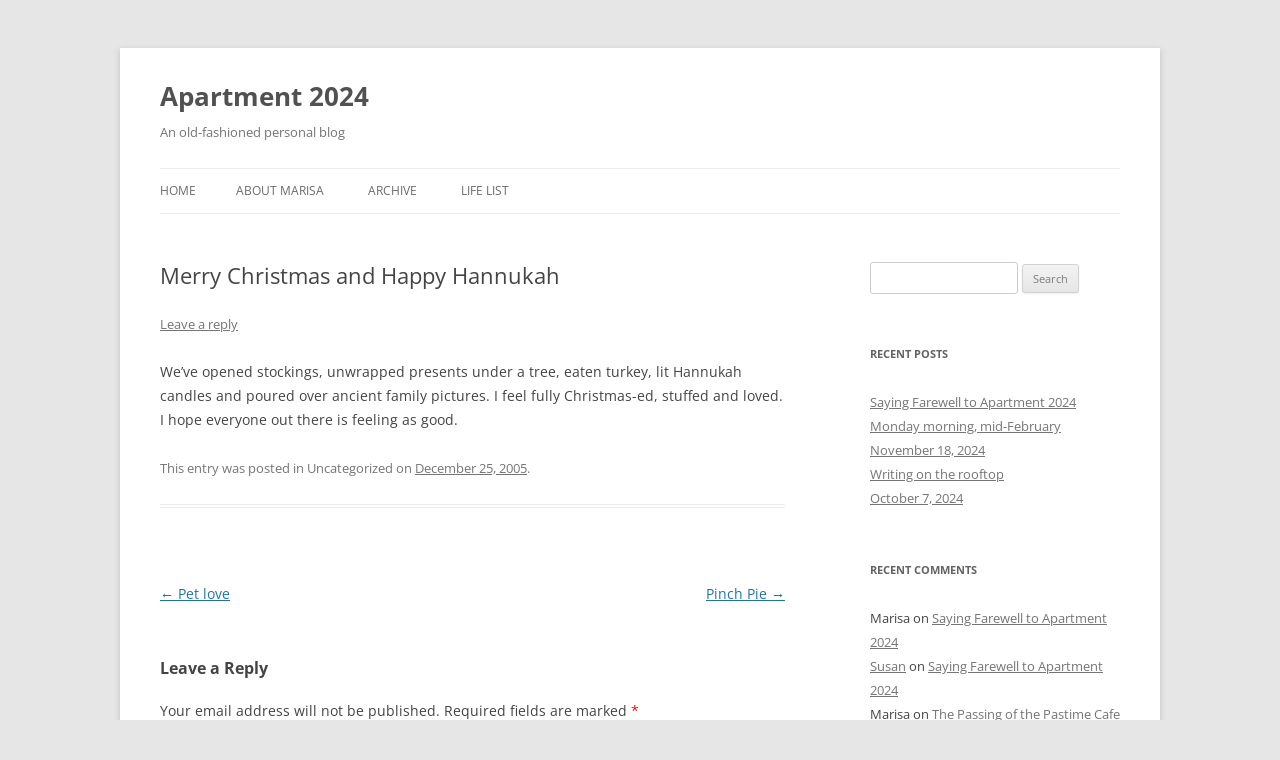

--- FILE ---
content_type: text/html; charset=UTF-8
request_url: https://www.apartment2024.com/2005/12/merry-christmas-and-happy-hannukah/
body_size: 9400
content:
<!DOCTYPE html>
<!--[if IE 7]>
<html class="ie ie7" lang="en-US">
<![endif]-->
<!--[if IE 8]>
<html class="ie ie8" lang="en-US">
<![endif]-->
<!--[if !(IE 7) & !(IE 8)]><!-->
<html lang="en-US">
<!--<![endif]-->
<head>
<meta charset="UTF-8" />
<meta name="viewport" content="width=device-width" />
<title>Merry Christmas and Happy Hannukah | Apartment 2024</title>
<link rel="profile" href="https://gmpg.org/xfn/11" />
<link rel="pingback" href="https://www.apartment2024.com/xmlrpc.php">
<!--[if lt IE 9]>
<script src="https://www.apartment2024.com/wp-content/themes/twentytwelve/js/html5.js?ver=3.7.0" type="text/javascript"></script>
<![endif]-->
<meta name='robots' content='max-image-preview:large' />
	<style>img:is([sizes="auto" i], [sizes^="auto," i]) { contain-intrinsic-size: 3000px 1500px }</style>
	<link rel='dns-prefetch' href='//platform-api.sharethis.com' />
<link rel="alternate" type="application/rss+xml" title="Apartment 2024 &raquo; Feed" href="https://www.apartment2024.com/feed/" />
<link rel="alternate" type="application/rss+xml" title="Apartment 2024 &raquo; Comments Feed" href="https://www.apartment2024.com/comments/feed/" />
<link rel="alternate" type="application/rss+xml" title="Apartment 2024 &raquo; Merry Christmas and Happy Hannukah Comments Feed" href="https://www.apartment2024.com/2005/12/merry-christmas-and-happy-hannukah/feed/" />
<script type="text/javascript">
/* <![CDATA[ */
window._wpemojiSettings = {"baseUrl":"https:\/\/s.w.org\/images\/core\/emoji\/16.0.1\/72x72\/","ext":".png","svgUrl":"https:\/\/s.w.org\/images\/core\/emoji\/16.0.1\/svg\/","svgExt":".svg","source":{"concatemoji":"https:\/\/www.apartment2024.com\/wp-includes\/js\/wp-emoji-release.min.js?ver=6.8.3"}};
/*! This file is auto-generated */
!function(s,n){var o,i,e;function c(e){try{var t={supportTests:e,timestamp:(new Date).valueOf()};sessionStorage.setItem(o,JSON.stringify(t))}catch(e){}}function p(e,t,n){e.clearRect(0,0,e.canvas.width,e.canvas.height),e.fillText(t,0,0);var t=new Uint32Array(e.getImageData(0,0,e.canvas.width,e.canvas.height).data),a=(e.clearRect(0,0,e.canvas.width,e.canvas.height),e.fillText(n,0,0),new Uint32Array(e.getImageData(0,0,e.canvas.width,e.canvas.height).data));return t.every(function(e,t){return e===a[t]})}function u(e,t){e.clearRect(0,0,e.canvas.width,e.canvas.height),e.fillText(t,0,0);for(var n=e.getImageData(16,16,1,1),a=0;a<n.data.length;a++)if(0!==n.data[a])return!1;return!0}function f(e,t,n,a){switch(t){case"flag":return n(e,"\ud83c\udff3\ufe0f\u200d\u26a7\ufe0f","\ud83c\udff3\ufe0f\u200b\u26a7\ufe0f")?!1:!n(e,"\ud83c\udde8\ud83c\uddf6","\ud83c\udde8\u200b\ud83c\uddf6")&&!n(e,"\ud83c\udff4\udb40\udc67\udb40\udc62\udb40\udc65\udb40\udc6e\udb40\udc67\udb40\udc7f","\ud83c\udff4\u200b\udb40\udc67\u200b\udb40\udc62\u200b\udb40\udc65\u200b\udb40\udc6e\u200b\udb40\udc67\u200b\udb40\udc7f");case"emoji":return!a(e,"\ud83e\udedf")}return!1}function g(e,t,n,a){var r="undefined"!=typeof WorkerGlobalScope&&self instanceof WorkerGlobalScope?new OffscreenCanvas(300,150):s.createElement("canvas"),o=r.getContext("2d",{willReadFrequently:!0}),i=(o.textBaseline="top",o.font="600 32px Arial",{});return e.forEach(function(e){i[e]=t(o,e,n,a)}),i}function t(e){var t=s.createElement("script");t.src=e,t.defer=!0,s.head.appendChild(t)}"undefined"!=typeof Promise&&(o="wpEmojiSettingsSupports",i=["flag","emoji"],n.supports={everything:!0,everythingExceptFlag:!0},e=new Promise(function(e){s.addEventListener("DOMContentLoaded",e,{once:!0})}),new Promise(function(t){var n=function(){try{var e=JSON.parse(sessionStorage.getItem(o));if("object"==typeof e&&"number"==typeof e.timestamp&&(new Date).valueOf()<e.timestamp+604800&&"object"==typeof e.supportTests)return e.supportTests}catch(e){}return null}();if(!n){if("undefined"!=typeof Worker&&"undefined"!=typeof OffscreenCanvas&&"undefined"!=typeof URL&&URL.createObjectURL&&"undefined"!=typeof Blob)try{var e="postMessage("+g.toString()+"("+[JSON.stringify(i),f.toString(),p.toString(),u.toString()].join(",")+"));",a=new Blob([e],{type:"text/javascript"}),r=new Worker(URL.createObjectURL(a),{name:"wpTestEmojiSupports"});return void(r.onmessage=function(e){c(n=e.data),r.terminate(),t(n)})}catch(e){}c(n=g(i,f,p,u))}t(n)}).then(function(e){for(var t in e)n.supports[t]=e[t],n.supports.everything=n.supports.everything&&n.supports[t],"flag"!==t&&(n.supports.everythingExceptFlag=n.supports.everythingExceptFlag&&n.supports[t]);n.supports.everythingExceptFlag=n.supports.everythingExceptFlag&&!n.supports.flag,n.DOMReady=!1,n.readyCallback=function(){n.DOMReady=!0}}).then(function(){return e}).then(function(){var e;n.supports.everything||(n.readyCallback(),(e=n.source||{}).concatemoji?t(e.concatemoji):e.wpemoji&&e.twemoji&&(t(e.twemoji),t(e.wpemoji)))}))}((window,document),window._wpemojiSettings);
/* ]]> */
</script>
<style id='wp-emoji-styles-inline-css' type='text/css'>

	img.wp-smiley, img.emoji {
		display: inline !important;
		border: none !important;
		box-shadow: none !important;
		height: 1em !important;
		width: 1em !important;
		margin: 0 0.07em !important;
		vertical-align: -0.1em !important;
		background: none !important;
		padding: 0 !important;
	}
</style>
<link rel='stylesheet' id='wp-block-library-css' href='https://www.apartment2024.com/wp-includes/css/dist/block-library/style.min.css?ver=6.8.3' type='text/css' media='all' />
<style id='wp-block-library-theme-inline-css' type='text/css'>
.wp-block-audio :where(figcaption){color:#555;font-size:13px;text-align:center}.is-dark-theme .wp-block-audio :where(figcaption){color:#ffffffa6}.wp-block-audio{margin:0 0 1em}.wp-block-code{border:1px solid #ccc;border-radius:4px;font-family:Menlo,Consolas,monaco,monospace;padding:.8em 1em}.wp-block-embed :where(figcaption){color:#555;font-size:13px;text-align:center}.is-dark-theme .wp-block-embed :where(figcaption){color:#ffffffa6}.wp-block-embed{margin:0 0 1em}.blocks-gallery-caption{color:#555;font-size:13px;text-align:center}.is-dark-theme .blocks-gallery-caption{color:#ffffffa6}:root :where(.wp-block-image figcaption){color:#555;font-size:13px;text-align:center}.is-dark-theme :root :where(.wp-block-image figcaption){color:#ffffffa6}.wp-block-image{margin:0 0 1em}.wp-block-pullquote{border-bottom:4px solid;border-top:4px solid;color:currentColor;margin-bottom:1.75em}.wp-block-pullquote cite,.wp-block-pullquote footer,.wp-block-pullquote__citation{color:currentColor;font-size:.8125em;font-style:normal;text-transform:uppercase}.wp-block-quote{border-left:.25em solid;margin:0 0 1.75em;padding-left:1em}.wp-block-quote cite,.wp-block-quote footer{color:currentColor;font-size:.8125em;font-style:normal;position:relative}.wp-block-quote:where(.has-text-align-right){border-left:none;border-right:.25em solid;padding-left:0;padding-right:1em}.wp-block-quote:where(.has-text-align-center){border:none;padding-left:0}.wp-block-quote.is-large,.wp-block-quote.is-style-large,.wp-block-quote:where(.is-style-plain){border:none}.wp-block-search .wp-block-search__label{font-weight:700}.wp-block-search__button{border:1px solid #ccc;padding:.375em .625em}:where(.wp-block-group.has-background){padding:1.25em 2.375em}.wp-block-separator.has-css-opacity{opacity:.4}.wp-block-separator{border:none;border-bottom:2px solid;margin-left:auto;margin-right:auto}.wp-block-separator.has-alpha-channel-opacity{opacity:1}.wp-block-separator:not(.is-style-wide):not(.is-style-dots){width:100px}.wp-block-separator.has-background:not(.is-style-dots){border-bottom:none;height:1px}.wp-block-separator.has-background:not(.is-style-wide):not(.is-style-dots){height:2px}.wp-block-table{margin:0 0 1em}.wp-block-table td,.wp-block-table th{word-break:normal}.wp-block-table :where(figcaption){color:#555;font-size:13px;text-align:center}.is-dark-theme .wp-block-table :where(figcaption){color:#ffffffa6}.wp-block-video :where(figcaption){color:#555;font-size:13px;text-align:center}.is-dark-theme .wp-block-video :where(figcaption){color:#ffffffa6}.wp-block-video{margin:0 0 1em}:root :where(.wp-block-template-part.has-background){margin-bottom:0;margin-top:0;padding:1.25em 2.375em}
</style>
<style id='classic-theme-styles-inline-css' type='text/css'>
/*! This file is auto-generated */
.wp-block-button__link{color:#fff;background-color:#32373c;border-radius:9999px;box-shadow:none;text-decoration:none;padding:calc(.667em + 2px) calc(1.333em + 2px);font-size:1.125em}.wp-block-file__button{background:#32373c;color:#fff;text-decoration:none}
</style>
<style id='global-styles-inline-css' type='text/css'>
:root{--wp--preset--aspect-ratio--square: 1;--wp--preset--aspect-ratio--4-3: 4/3;--wp--preset--aspect-ratio--3-4: 3/4;--wp--preset--aspect-ratio--3-2: 3/2;--wp--preset--aspect-ratio--2-3: 2/3;--wp--preset--aspect-ratio--16-9: 16/9;--wp--preset--aspect-ratio--9-16: 9/16;--wp--preset--color--black: #000000;--wp--preset--color--cyan-bluish-gray: #abb8c3;--wp--preset--color--white: #fff;--wp--preset--color--pale-pink: #f78da7;--wp--preset--color--vivid-red: #cf2e2e;--wp--preset--color--luminous-vivid-orange: #ff6900;--wp--preset--color--luminous-vivid-amber: #fcb900;--wp--preset--color--light-green-cyan: #7bdcb5;--wp--preset--color--vivid-green-cyan: #00d084;--wp--preset--color--pale-cyan-blue: #8ed1fc;--wp--preset--color--vivid-cyan-blue: #0693e3;--wp--preset--color--vivid-purple: #9b51e0;--wp--preset--color--blue: #21759b;--wp--preset--color--dark-gray: #444;--wp--preset--color--medium-gray: #9f9f9f;--wp--preset--color--light-gray: #e6e6e6;--wp--preset--gradient--vivid-cyan-blue-to-vivid-purple: linear-gradient(135deg,rgba(6,147,227,1) 0%,rgb(155,81,224) 100%);--wp--preset--gradient--light-green-cyan-to-vivid-green-cyan: linear-gradient(135deg,rgb(122,220,180) 0%,rgb(0,208,130) 100%);--wp--preset--gradient--luminous-vivid-amber-to-luminous-vivid-orange: linear-gradient(135deg,rgba(252,185,0,1) 0%,rgba(255,105,0,1) 100%);--wp--preset--gradient--luminous-vivid-orange-to-vivid-red: linear-gradient(135deg,rgba(255,105,0,1) 0%,rgb(207,46,46) 100%);--wp--preset--gradient--very-light-gray-to-cyan-bluish-gray: linear-gradient(135deg,rgb(238,238,238) 0%,rgb(169,184,195) 100%);--wp--preset--gradient--cool-to-warm-spectrum: linear-gradient(135deg,rgb(74,234,220) 0%,rgb(151,120,209) 20%,rgb(207,42,186) 40%,rgb(238,44,130) 60%,rgb(251,105,98) 80%,rgb(254,248,76) 100%);--wp--preset--gradient--blush-light-purple: linear-gradient(135deg,rgb(255,206,236) 0%,rgb(152,150,240) 100%);--wp--preset--gradient--blush-bordeaux: linear-gradient(135deg,rgb(254,205,165) 0%,rgb(254,45,45) 50%,rgb(107,0,62) 100%);--wp--preset--gradient--luminous-dusk: linear-gradient(135deg,rgb(255,203,112) 0%,rgb(199,81,192) 50%,rgb(65,88,208) 100%);--wp--preset--gradient--pale-ocean: linear-gradient(135deg,rgb(255,245,203) 0%,rgb(182,227,212) 50%,rgb(51,167,181) 100%);--wp--preset--gradient--electric-grass: linear-gradient(135deg,rgb(202,248,128) 0%,rgb(113,206,126) 100%);--wp--preset--gradient--midnight: linear-gradient(135deg,rgb(2,3,129) 0%,rgb(40,116,252) 100%);--wp--preset--font-size--small: 13px;--wp--preset--font-size--medium: 20px;--wp--preset--font-size--large: 36px;--wp--preset--font-size--x-large: 42px;--wp--preset--spacing--20: 0.44rem;--wp--preset--spacing--30: 0.67rem;--wp--preset--spacing--40: 1rem;--wp--preset--spacing--50: 1.5rem;--wp--preset--spacing--60: 2.25rem;--wp--preset--spacing--70: 3.38rem;--wp--preset--spacing--80: 5.06rem;--wp--preset--shadow--natural: 6px 6px 9px rgba(0, 0, 0, 0.2);--wp--preset--shadow--deep: 12px 12px 50px rgba(0, 0, 0, 0.4);--wp--preset--shadow--sharp: 6px 6px 0px rgba(0, 0, 0, 0.2);--wp--preset--shadow--outlined: 6px 6px 0px -3px rgba(255, 255, 255, 1), 6px 6px rgba(0, 0, 0, 1);--wp--preset--shadow--crisp: 6px 6px 0px rgba(0, 0, 0, 1);}:where(.is-layout-flex){gap: 0.5em;}:where(.is-layout-grid){gap: 0.5em;}body .is-layout-flex{display: flex;}.is-layout-flex{flex-wrap: wrap;align-items: center;}.is-layout-flex > :is(*, div){margin: 0;}body .is-layout-grid{display: grid;}.is-layout-grid > :is(*, div){margin: 0;}:where(.wp-block-columns.is-layout-flex){gap: 2em;}:where(.wp-block-columns.is-layout-grid){gap: 2em;}:where(.wp-block-post-template.is-layout-flex){gap: 1.25em;}:where(.wp-block-post-template.is-layout-grid){gap: 1.25em;}.has-black-color{color: var(--wp--preset--color--black) !important;}.has-cyan-bluish-gray-color{color: var(--wp--preset--color--cyan-bluish-gray) !important;}.has-white-color{color: var(--wp--preset--color--white) !important;}.has-pale-pink-color{color: var(--wp--preset--color--pale-pink) !important;}.has-vivid-red-color{color: var(--wp--preset--color--vivid-red) !important;}.has-luminous-vivid-orange-color{color: var(--wp--preset--color--luminous-vivid-orange) !important;}.has-luminous-vivid-amber-color{color: var(--wp--preset--color--luminous-vivid-amber) !important;}.has-light-green-cyan-color{color: var(--wp--preset--color--light-green-cyan) !important;}.has-vivid-green-cyan-color{color: var(--wp--preset--color--vivid-green-cyan) !important;}.has-pale-cyan-blue-color{color: var(--wp--preset--color--pale-cyan-blue) !important;}.has-vivid-cyan-blue-color{color: var(--wp--preset--color--vivid-cyan-blue) !important;}.has-vivid-purple-color{color: var(--wp--preset--color--vivid-purple) !important;}.has-black-background-color{background-color: var(--wp--preset--color--black) !important;}.has-cyan-bluish-gray-background-color{background-color: var(--wp--preset--color--cyan-bluish-gray) !important;}.has-white-background-color{background-color: var(--wp--preset--color--white) !important;}.has-pale-pink-background-color{background-color: var(--wp--preset--color--pale-pink) !important;}.has-vivid-red-background-color{background-color: var(--wp--preset--color--vivid-red) !important;}.has-luminous-vivid-orange-background-color{background-color: var(--wp--preset--color--luminous-vivid-orange) !important;}.has-luminous-vivid-amber-background-color{background-color: var(--wp--preset--color--luminous-vivid-amber) !important;}.has-light-green-cyan-background-color{background-color: var(--wp--preset--color--light-green-cyan) !important;}.has-vivid-green-cyan-background-color{background-color: var(--wp--preset--color--vivid-green-cyan) !important;}.has-pale-cyan-blue-background-color{background-color: var(--wp--preset--color--pale-cyan-blue) !important;}.has-vivid-cyan-blue-background-color{background-color: var(--wp--preset--color--vivid-cyan-blue) !important;}.has-vivid-purple-background-color{background-color: var(--wp--preset--color--vivid-purple) !important;}.has-black-border-color{border-color: var(--wp--preset--color--black) !important;}.has-cyan-bluish-gray-border-color{border-color: var(--wp--preset--color--cyan-bluish-gray) !important;}.has-white-border-color{border-color: var(--wp--preset--color--white) !important;}.has-pale-pink-border-color{border-color: var(--wp--preset--color--pale-pink) !important;}.has-vivid-red-border-color{border-color: var(--wp--preset--color--vivid-red) !important;}.has-luminous-vivid-orange-border-color{border-color: var(--wp--preset--color--luminous-vivid-orange) !important;}.has-luminous-vivid-amber-border-color{border-color: var(--wp--preset--color--luminous-vivid-amber) !important;}.has-light-green-cyan-border-color{border-color: var(--wp--preset--color--light-green-cyan) !important;}.has-vivid-green-cyan-border-color{border-color: var(--wp--preset--color--vivid-green-cyan) !important;}.has-pale-cyan-blue-border-color{border-color: var(--wp--preset--color--pale-cyan-blue) !important;}.has-vivid-cyan-blue-border-color{border-color: var(--wp--preset--color--vivid-cyan-blue) !important;}.has-vivid-purple-border-color{border-color: var(--wp--preset--color--vivid-purple) !important;}.has-vivid-cyan-blue-to-vivid-purple-gradient-background{background: var(--wp--preset--gradient--vivid-cyan-blue-to-vivid-purple) !important;}.has-light-green-cyan-to-vivid-green-cyan-gradient-background{background: var(--wp--preset--gradient--light-green-cyan-to-vivid-green-cyan) !important;}.has-luminous-vivid-amber-to-luminous-vivid-orange-gradient-background{background: var(--wp--preset--gradient--luminous-vivid-amber-to-luminous-vivid-orange) !important;}.has-luminous-vivid-orange-to-vivid-red-gradient-background{background: var(--wp--preset--gradient--luminous-vivid-orange-to-vivid-red) !important;}.has-very-light-gray-to-cyan-bluish-gray-gradient-background{background: var(--wp--preset--gradient--very-light-gray-to-cyan-bluish-gray) !important;}.has-cool-to-warm-spectrum-gradient-background{background: var(--wp--preset--gradient--cool-to-warm-spectrum) !important;}.has-blush-light-purple-gradient-background{background: var(--wp--preset--gradient--blush-light-purple) !important;}.has-blush-bordeaux-gradient-background{background: var(--wp--preset--gradient--blush-bordeaux) !important;}.has-luminous-dusk-gradient-background{background: var(--wp--preset--gradient--luminous-dusk) !important;}.has-pale-ocean-gradient-background{background: var(--wp--preset--gradient--pale-ocean) !important;}.has-electric-grass-gradient-background{background: var(--wp--preset--gradient--electric-grass) !important;}.has-midnight-gradient-background{background: var(--wp--preset--gradient--midnight) !important;}.has-small-font-size{font-size: var(--wp--preset--font-size--small) !important;}.has-medium-font-size{font-size: var(--wp--preset--font-size--medium) !important;}.has-large-font-size{font-size: var(--wp--preset--font-size--large) !important;}.has-x-large-font-size{font-size: var(--wp--preset--font-size--x-large) !important;}
:where(.wp-block-post-template.is-layout-flex){gap: 1.25em;}:where(.wp-block-post-template.is-layout-grid){gap: 1.25em;}
:where(.wp-block-columns.is-layout-flex){gap: 2em;}:where(.wp-block-columns.is-layout-grid){gap: 2em;}
:root :where(.wp-block-pullquote){font-size: 1.5em;line-height: 1.6;}
</style>
<link rel='stylesheet' id='twentytwelve-fonts-css' href='https://www.apartment2024.com/wp-content/themes/twentytwelve/fonts/font-open-sans.css?ver=20230328' type='text/css' media='all' />
<link rel='stylesheet' id='twentytwelve-style-css' href='https://www.apartment2024.com/wp-content/themes/twentytwelve/style.css?ver=20230808' type='text/css' media='all' />
<link rel='stylesheet' id='twentytwelve-block-style-css' href='https://www.apartment2024.com/wp-content/themes/twentytwelve/css/blocks.css?ver=20230213' type='text/css' media='all' />
<!--[if lt IE 9]>
<link rel='stylesheet' id='twentytwelve-ie-css' href='https://www.apartment2024.com/wp-content/themes/twentytwelve/css/ie.css?ver=20150214' type='text/css' media='all' />
<![endif]-->
<style id='akismet-widget-style-inline-css' type='text/css'>

			.a-stats {
				--akismet-color-mid-green: #357b49;
				--akismet-color-white: #fff;
				--akismet-color-light-grey: #f6f7f7;

				max-width: 350px;
				width: auto;
			}

			.a-stats * {
				all: unset;
				box-sizing: border-box;
			}

			.a-stats strong {
				font-weight: 600;
			}

			.a-stats a.a-stats__link,
			.a-stats a.a-stats__link:visited,
			.a-stats a.a-stats__link:active {
				background: var(--akismet-color-mid-green);
				border: none;
				box-shadow: none;
				border-radius: 8px;
				color: var(--akismet-color-white);
				cursor: pointer;
				display: block;
				font-family: -apple-system, BlinkMacSystemFont, 'Segoe UI', 'Roboto', 'Oxygen-Sans', 'Ubuntu', 'Cantarell', 'Helvetica Neue', sans-serif;
				font-weight: 500;
				padding: 12px;
				text-align: center;
				text-decoration: none;
				transition: all 0.2s ease;
			}

			/* Extra specificity to deal with TwentyTwentyOne focus style */
			.widget .a-stats a.a-stats__link:focus {
				background: var(--akismet-color-mid-green);
				color: var(--akismet-color-white);
				text-decoration: none;
			}

			.a-stats a.a-stats__link:hover {
				filter: brightness(110%);
				box-shadow: 0 4px 12px rgba(0, 0, 0, 0.06), 0 0 2px rgba(0, 0, 0, 0.16);
			}

			.a-stats .count {
				color: var(--akismet-color-white);
				display: block;
				font-size: 1.5em;
				line-height: 1.4;
				padding: 0 13px;
				white-space: nowrap;
			}
		
</style>
<script type="text/javascript" src="https://www.apartment2024.com/wp-includes/js/jquery/jquery.min.js?ver=3.7.1" id="jquery-core-js"></script>
<script type="text/javascript" src="https://www.apartment2024.com/wp-includes/js/jquery/jquery-migrate.min.js?ver=3.4.1" id="jquery-migrate-js"></script>
<script type="text/javascript" src="//platform-api.sharethis.com/js/sharethis.js#source=googleanalytics-wordpress#product=ga&amp;property=5f8fa7973b1cfe00120b6fda" id="googleanalytics-platform-sharethis-js"></script>
<link rel="https://api.w.org/" href="https://www.apartment2024.com/wp-json/" /><link rel="alternate" title="JSON" type="application/json" href="https://www.apartment2024.com/wp-json/wp/v2/posts/285" /><link rel="EditURI" type="application/rsd+xml" title="RSD" href="https://www.apartment2024.com/xmlrpc.php?rsd" />
<meta name="generator" content="WordPress 6.8.3" />
<link rel="canonical" href="https://www.apartment2024.com/2005/12/merry-christmas-and-happy-hannukah/" />
<link rel='shortlink' href='https://www.apartment2024.com/?p=285' />
<link rel="alternate" title="oEmbed (JSON)" type="application/json+oembed" href="https://www.apartment2024.com/wp-json/oembed/1.0/embed?url=https%3A%2F%2Fwww.apartment2024.com%2F2005%2F12%2Fmerry-christmas-and-happy-hannukah%2F" />
<link rel="alternate" title="oEmbed (XML)" type="text/xml+oembed" href="https://www.apartment2024.com/wp-json/oembed/1.0/embed?url=https%3A%2F%2Fwww.apartment2024.com%2F2005%2F12%2Fmerry-christmas-and-happy-hannukah%2F&#038;format=xml" />
<style type="text/css">.recentcomments a{display:inline !important;padding:0 !important;margin:0 !important;}</style><script>
(function() {
	(function (i, s, o, g, r, a, m) {
		i['GoogleAnalyticsObject'] = r;
		i[r] = i[r] || function () {
				(i[r].q = i[r].q || []).push(arguments)
			}, i[r].l = 1 * new Date();
		a = s.createElement(o),
			m = s.getElementsByTagName(o)[0];
		a.async = 1;
		a.src = g;
		m.parentNode.insertBefore(a, m)
	})(window, document, 'script', 'https://google-analytics.com/analytics.js', 'ga');

	ga('create', 'UA-5189642-1', 'auto');
			ga('send', 'pageview');
	})();
</script>
</head>

<body class="wp-singular post-template-default single single-post postid-285 single-format-standard wp-embed-responsive wp-theme-twentytwelve custom-font-enabled single-author">
<div id="page" class="hfeed site">
	<header id="masthead" class="site-header">
		<hgroup>
			<h1 class="site-title"><a href="https://www.apartment2024.com/" rel="home">Apartment 2024</a></h1>
			<h2 class="site-description">An old-fashioned personal blog</h2>
		</hgroup>

		<nav id="site-navigation" class="main-navigation">
			<button class="menu-toggle">Menu</button>
			<a class="assistive-text" href="#content">Skip to content</a>
			<div class="nav-menu"><ul>
<li ><a href="https://www.apartment2024.com/">Home</a></li><li class="page_item page-item-1562"><a href="https://www.apartment2024.com/about-marisa/">About Marisa</a></li>
<li class="page_item page-item-1013"><a href="https://www.apartment2024.com/archive/">Archive</a></li>
<li class="page_item page-item-1573"><a href="https://www.apartment2024.com/life-list/">Life List</a></li>
</ul></div>
		</nav><!-- #site-navigation -->

			</header><!-- #masthead -->

	<div id="main" class="wrapper">

	<div id="primary" class="site-content">
		<div id="content" role="main">

			
				
	<article id="post-285" class="post-285 post type-post status-publish format-standard hentry">
				<header class="entry-header">
			
						<h1 class="entry-title">Merry Christmas and Happy Hannukah</h1>
										<div class="comments-link">
					<a href="https://www.apartment2024.com/2005/12/merry-christmas-and-happy-hannukah/#respond"><span class="leave-reply">Leave a reply</span></a>				</div><!-- .comments-link -->
					</header><!-- .entry-header -->

				<div class="entry-content">
			<p>We&#8217;ve opened stockings, unwrapped presents under a tree, eaten turkey, lit Hannukah candles and poured over ancient family pictures.  I feel fully Christmas-ed, stuffed and loved.  I hope everyone out there is feeling as good.</p>
					</div><!-- .entry-content -->
		
		<footer class="entry-meta">
			This entry was posted in Uncategorized on <a href="https://www.apartment2024.com/2005/12/merry-christmas-and-happy-hannukah/" title="11:40 pm" rel="bookmark"><time class="entry-date" datetime="2005-12-25T23:40:00-05:00">December 25, 2005</time></a><span class="by-author"> by <span class="author vcard"><a class="url fn n" href="https://www.apartment2024.com/author/marisa/" title="View all posts by Marisa" rel="author">Marisa</a></span></span>.								</footer><!-- .entry-meta -->
	</article><!-- #post -->

				<nav class="nav-single">
					<h3 class="assistive-text">Post navigation</h3>
					<span class="nav-previous"><a href="https://www.apartment2024.com/2005/12/pet-love/" rel="prev"><span class="meta-nav">&larr;</span> Pet love</a></span>
					<span class="nav-next"><a href="https://www.apartment2024.com/2005/12/pinch-pie/" rel="next">Pinch Pie <span class="meta-nav">&rarr;</span></a></span>
				</nav><!-- .nav-single -->

				
<div id="comments" class="comments-area">

	
	
		<div id="respond" class="comment-respond">
		<h3 id="reply-title" class="comment-reply-title">Leave a Reply <small><a rel="nofollow" id="cancel-comment-reply-link" href="/2005/12/merry-christmas-and-happy-hannukah/#respond" style="display:none;">Cancel reply</a></small></h3><form action="https://www.apartment2024.com/wp-comments-post.php" method="post" id="commentform" class="comment-form"><p class="comment-notes"><span id="email-notes">Your email address will not be published.</span> <span class="required-field-message">Required fields are marked <span class="required">*</span></span></p><p class="comment-form-comment"><label for="comment">Comment <span class="required">*</span></label> <textarea id="comment" name="comment" cols="45" rows="8" maxlength="65525" required="required"></textarea></p><p class="comment-form-author"><label for="author">Name <span class="required">*</span></label> <input id="author" name="author" type="text" value="" size="30" maxlength="245" autocomplete="name" required="required" /></p>
<p class="comment-form-email"><label for="email">Email <span class="required">*</span></label> <input id="email" name="email" type="text" value="" size="30" maxlength="100" aria-describedby="email-notes" autocomplete="email" required="required" /></p>
<p class="comment-form-url"><label for="url">Website</label> <input id="url" name="url" type="text" value="" size="30" maxlength="200" autocomplete="url" /></p>
<p class="form-submit"><input name="submit" type="submit" id="submit" class="submit" value="Post Comment" /> <input type='hidden' name='comment_post_ID' value='285' id='comment_post_ID' />
<input type='hidden' name='comment_parent' id='comment_parent' value='0' />
</p><p style="display: none;"><input type="hidden" id="akismet_comment_nonce" name="akismet_comment_nonce" value="2d4aeb35a6" /></p><p style="display: none !important;" class="akismet-fields-container" data-prefix="ak_"><label>&#916;<textarea name="ak_hp_textarea" cols="45" rows="8" maxlength="100"></textarea></label><input type="hidden" id="ak_js_1" name="ak_js" value="71"/><script>document.getElementById( "ak_js_1" ).setAttribute( "value", ( new Date() ).getTime() );</script></p></form>	</div><!-- #respond -->
	
</div><!-- #comments .comments-area -->

			
		</div><!-- #content -->
	</div><!-- #primary -->


			<div id="secondary" class="widget-area" role="complementary">
			<aside id="search-2" class="widget widget_search"><form role="search" method="get" id="searchform" class="searchform" action="https://www.apartment2024.com/">
				<div>
					<label class="screen-reader-text" for="s">Search for:</label>
					<input type="text" value="" name="s" id="s" />
					<input type="submit" id="searchsubmit" value="Search" />
				</div>
			</form></aside>
		<aside id="recent-posts-2" class="widget widget_recent_entries">
		<h3 class="widget-title">Recent Posts</h3>
		<ul>
											<li>
					<a href="https://www.apartment2024.com/2026/01/saying-farewell-to-apartment-2024/">Saying Farewell to Apartment 2024</a>
									</li>
											<li>
					<a href="https://www.apartment2024.com/2025/02/monday-morning-mid-february/">Monday morning, mid-February</a>
									</li>
											<li>
					<a href="https://www.apartment2024.com/2024/11/november-18-2024/">November 18, 2024</a>
									</li>
											<li>
					<a href="https://www.apartment2024.com/2024/10/writing-on-the-rooftop/">Writing on the rooftop</a>
									</li>
											<li>
					<a href="https://www.apartment2024.com/2024/10/october-7-2024/">October 7, 2024</a>
									</li>
					</ul>

		</aside><aside id="recent-comments-2" class="widget widget_recent_comments"><h3 class="widget-title">Recent Comments</h3><ul id="recentcomments"><li class="recentcomments"><span class="comment-author-link">Marisa</span> on <a href="https://www.apartment2024.com/2026/01/saying-farewell-to-apartment-2024/#comment-262704">Saying Farewell to Apartment 2024</a></li><li class="recentcomments"><span class="comment-author-link"><a href="https://granolacrunchy.blogspot.com" class="url" rel="ugc external nofollow">Susan</a></span> on <a href="https://www.apartment2024.com/2026/01/saying-farewell-to-apartment-2024/#comment-262666">Saying Farewell to Apartment 2024</a></li><li class="recentcomments"><span class="comment-author-link">Marisa</span> on <a href="https://www.apartment2024.com/2006/07/the-passing-of-the-pastime-cafe/#comment-253750">The Passing of the Pastime Cafe</a></li><li class="recentcomments"><span class="comment-author-link">Barbara A Morris</span> on <a href="https://www.apartment2024.com/2006/07/the-passing-of-the-pastime-cafe/#comment-253627">The Passing of the Pastime Cafe</a></li><li class="recentcomments"><span class="comment-author-link">Marisa</span> on <a href="https://www.apartment2024.com/2025/02/monday-morning-mid-february/#comment-241677">Monday morning, mid-February</a></li></ul></aside><aside id="archives-2" class="widget widget_archive"><h3 class="widget-title">Archives</h3>
			<ul>
					<li><a href='https://www.apartment2024.com/2026/01/'>January 2026</a></li>
	<li><a href='https://www.apartment2024.com/2025/02/'>February 2025</a></li>
	<li><a href='https://www.apartment2024.com/2024/11/'>November 2024</a></li>
	<li><a href='https://www.apartment2024.com/2024/10/'>October 2024</a></li>
	<li><a href='https://www.apartment2024.com/2023/01/'>January 2023</a></li>
	<li><a href='https://www.apartment2024.com/2022/02/'>February 2022</a></li>
	<li><a href='https://www.apartment2024.com/2022/01/'>January 2022</a></li>
	<li><a href='https://www.apartment2024.com/2020/12/'>December 2020</a></li>
	<li><a href='https://www.apartment2024.com/2020/01/'>January 2020</a></li>
	<li><a href='https://www.apartment2024.com/2019/07/'>July 2019</a></li>
	<li><a href='https://www.apartment2024.com/2019/06/'>June 2019</a></li>
	<li><a href='https://www.apartment2024.com/2018/07/'>July 2018</a></li>
	<li><a href='https://www.apartment2024.com/2018/01/'>January 2018</a></li>
	<li><a href='https://www.apartment2024.com/2017/10/'>October 2017</a></li>
	<li><a href='https://www.apartment2024.com/2017/08/'>August 2017</a></li>
	<li><a href='https://www.apartment2024.com/2017/01/'>January 2017</a></li>
	<li><a href='https://www.apartment2024.com/2016/11/'>November 2016</a></li>
	<li><a href='https://www.apartment2024.com/2016/07/'>July 2016</a></li>
	<li><a href='https://www.apartment2024.com/2016/06/'>June 2016</a></li>
	<li><a href='https://www.apartment2024.com/2015/10/'>October 2015</a></li>
	<li><a href='https://www.apartment2024.com/2015/07/'>July 2015</a></li>
	<li><a href='https://www.apartment2024.com/2015/03/'>March 2015</a></li>
	<li><a href='https://www.apartment2024.com/2015/01/'>January 2015</a></li>
	<li><a href='https://www.apartment2024.com/2014/11/'>November 2014</a></li>
	<li><a href='https://www.apartment2024.com/2014/07/'>July 2014</a></li>
	<li><a href='https://www.apartment2024.com/2014/04/'>April 2014</a></li>
	<li><a href='https://www.apartment2024.com/2014/01/'>January 2014</a></li>
	<li><a href='https://www.apartment2024.com/2013/12/'>December 2013</a></li>
	<li><a href='https://www.apartment2024.com/2013/09/'>September 2013</a></li>
	<li><a href='https://www.apartment2024.com/2013/04/'>April 2013</a></li>
	<li><a href='https://www.apartment2024.com/2013/03/'>March 2013</a></li>
	<li><a href='https://www.apartment2024.com/2012/12/'>December 2012</a></li>
	<li><a href='https://www.apartment2024.com/2012/09/'>September 2012</a></li>
	<li><a href='https://www.apartment2024.com/2012/07/'>July 2012</a></li>
	<li><a href='https://www.apartment2024.com/2012/06/'>June 2012</a></li>
	<li><a href='https://www.apartment2024.com/2012/05/'>May 2012</a></li>
	<li><a href='https://www.apartment2024.com/2012/04/'>April 2012</a></li>
	<li><a href='https://www.apartment2024.com/2012/03/'>March 2012</a></li>
	<li><a href='https://www.apartment2024.com/2012/02/'>February 2012</a></li>
	<li><a href='https://www.apartment2024.com/2012/01/'>January 2012</a></li>
	<li><a href='https://www.apartment2024.com/2011/12/'>December 2011</a></li>
	<li><a href='https://www.apartment2024.com/2011/11/'>November 2011</a></li>
	<li><a href='https://www.apartment2024.com/2011/10/'>October 2011</a></li>
	<li><a href='https://www.apartment2024.com/2011/09/'>September 2011</a></li>
	<li><a href='https://www.apartment2024.com/2011/08/'>August 2011</a></li>
	<li><a href='https://www.apartment2024.com/2011/07/'>July 2011</a></li>
	<li><a href='https://www.apartment2024.com/2011/06/'>June 2011</a></li>
	<li><a href='https://www.apartment2024.com/2011/05/'>May 2011</a></li>
	<li><a href='https://www.apartment2024.com/2011/04/'>April 2011</a></li>
	<li><a href='https://www.apartment2024.com/2011/03/'>March 2011</a></li>
	<li><a href='https://www.apartment2024.com/2011/02/'>February 2011</a></li>
	<li><a href='https://www.apartment2024.com/2011/01/'>January 2011</a></li>
	<li><a href='https://www.apartment2024.com/2010/12/'>December 2010</a></li>
	<li><a href='https://www.apartment2024.com/2010/11/'>November 2010</a></li>
	<li><a href='https://www.apartment2024.com/2010/10/'>October 2010</a></li>
	<li><a href='https://www.apartment2024.com/2010/09/'>September 2010</a></li>
	<li><a href='https://www.apartment2024.com/2010/08/'>August 2010</a></li>
	<li><a href='https://www.apartment2024.com/2010/07/'>July 2010</a></li>
	<li><a href='https://www.apartment2024.com/2010/06/'>June 2010</a></li>
	<li><a href='https://www.apartment2024.com/2010/05/'>May 2010</a></li>
	<li><a href='https://www.apartment2024.com/2010/04/'>April 2010</a></li>
	<li><a href='https://www.apartment2024.com/2010/03/'>March 2010</a></li>
	<li><a href='https://www.apartment2024.com/2010/02/'>February 2010</a></li>
	<li><a href='https://www.apartment2024.com/2010/01/'>January 2010</a></li>
	<li><a href='https://www.apartment2024.com/2009/12/'>December 2009</a></li>
	<li><a href='https://www.apartment2024.com/2009/11/'>November 2009</a></li>
	<li><a href='https://www.apartment2024.com/2009/10/'>October 2009</a></li>
	<li><a href='https://www.apartment2024.com/2009/09/'>September 2009</a></li>
	<li><a href='https://www.apartment2024.com/2009/08/'>August 2009</a></li>
	<li><a href='https://www.apartment2024.com/2009/07/'>July 2009</a></li>
	<li><a href='https://www.apartment2024.com/2009/06/'>June 2009</a></li>
	<li><a href='https://www.apartment2024.com/2009/05/'>May 2009</a></li>
	<li><a href='https://www.apartment2024.com/2009/04/'>April 2009</a></li>
	<li><a href='https://www.apartment2024.com/2009/03/'>March 2009</a></li>
	<li><a href='https://www.apartment2024.com/2009/02/'>February 2009</a></li>
	<li><a href='https://www.apartment2024.com/2009/01/'>January 2009</a></li>
	<li><a href='https://www.apartment2024.com/2008/12/'>December 2008</a></li>
	<li><a href='https://www.apartment2024.com/2008/11/'>November 2008</a></li>
	<li><a href='https://www.apartment2024.com/2008/10/'>October 2008</a></li>
	<li><a href='https://www.apartment2024.com/2008/09/'>September 2008</a></li>
	<li><a href='https://www.apartment2024.com/2008/08/'>August 2008</a></li>
	<li><a href='https://www.apartment2024.com/2008/07/'>July 2008</a></li>
	<li><a href='https://www.apartment2024.com/2008/06/'>June 2008</a></li>
	<li><a href='https://www.apartment2024.com/2008/05/'>May 2008</a></li>
	<li><a href='https://www.apartment2024.com/2008/04/'>April 2008</a></li>
	<li><a href='https://www.apartment2024.com/2008/03/'>March 2008</a></li>
	<li><a href='https://www.apartment2024.com/2008/02/'>February 2008</a></li>
	<li><a href='https://www.apartment2024.com/2008/01/'>January 2008</a></li>
	<li><a href='https://www.apartment2024.com/2007/12/'>December 2007</a></li>
	<li><a href='https://www.apartment2024.com/2007/11/'>November 2007</a></li>
	<li><a href='https://www.apartment2024.com/2007/10/'>October 2007</a></li>
	<li><a href='https://www.apartment2024.com/2007/09/'>September 2007</a></li>
	<li><a href='https://www.apartment2024.com/2007/08/'>August 2007</a></li>
	<li><a href='https://www.apartment2024.com/2007/07/'>July 2007</a></li>
	<li><a href='https://www.apartment2024.com/2007/06/'>June 2007</a></li>
	<li><a href='https://www.apartment2024.com/2007/05/'>May 2007</a></li>
	<li><a href='https://www.apartment2024.com/2007/04/'>April 2007</a></li>
	<li><a href='https://www.apartment2024.com/2007/03/'>March 2007</a></li>
	<li><a href='https://www.apartment2024.com/2007/02/'>February 2007</a></li>
	<li><a href='https://www.apartment2024.com/2007/01/'>January 2007</a></li>
	<li><a href='https://www.apartment2024.com/2006/12/'>December 2006</a></li>
	<li><a href='https://www.apartment2024.com/2006/11/'>November 2006</a></li>
	<li><a href='https://www.apartment2024.com/2006/10/'>October 2006</a></li>
	<li><a href='https://www.apartment2024.com/2006/09/'>September 2006</a></li>
	<li><a href='https://www.apartment2024.com/2006/08/'>August 2006</a></li>
	<li><a href='https://www.apartment2024.com/2006/07/'>July 2006</a></li>
	<li><a href='https://www.apartment2024.com/2006/06/'>June 2006</a></li>
	<li><a href='https://www.apartment2024.com/2006/05/'>May 2006</a></li>
	<li><a href='https://www.apartment2024.com/2006/04/'>April 2006</a></li>
	<li><a href='https://www.apartment2024.com/2006/03/'>March 2006</a></li>
	<li><a href='https://www.apartment2024.com/2006/02/'>February 2006</a></li>
	<li><a href='https://www.apartment2024.com/2006/01/'>January 2006</a></li>
	<li><a href='https://www.apartment2024.com/2005/12/'>December 2005</a></li>
	<li><a href='https://www.apartment2024.com/2005/11/'>November 2005</a></li>
	<li><a href='https://www.apartment2024.com/2005/10/'>October 2005</a></li>
	<li><a href='https://www.apartment2024.com/2005/09/'>September 2005</a></li>
	<li><a href='https://www.apartment2024.com/2005/08/'>August 2005</a></li>
	<li><a href='https://www.apartment2024.com/2005/07/'>July 2005</a></li>
	<li><a href='https://www.apartment2024.com/2005/06/'>June 2005</a></li>
	<li><a href='https://www.apartment2024.com/2005/05/'>May 2005</a></li>
	<li><a href='https://www.apartment2024.com/2005/04/'>April 2005</a></li>
	<li><a href='https://www.apartment2024.com/2005/03/'>March 2005</a></li>
	<li><a href='https://www.apartment2024.com/2005/02/'>February 2005</a></li>
			</ul>

			</aside><aside id="categories-2" class="widget widget_categories"><h3 class="widget-title">Categories</h3>
			<ul>
					<li class="cat-item cat-item-4"><a href="https://www.apartment2024.com/category/2014/">2014</a>
</li>
	<li class="cat-item cat-item-41"><a href="https://www.apartment2024.com/category/2015/">2015</a>
</li>
	<li class="cat-item cat-item-52"><a href="https://www.apartment2024.com/category/2016/">2016</a>
</li>
	<li class="cat-item cat-item-54"><a href="https://www.apartment2024.com/category/2017/">2017</a>
</li>
	<li class="cat-item cat-item-55"><a href="https://www.apartment2024.com/category/2018/">2018</a>
</li>
	<li class="cat-item cat-item-57"><a href="https://www.apartment2024.com/category/2019/">2019</a>
</li>
	<li class="cat-item cat-item-58"><a href="https://www.apartment2024.com/category/2020/">2020</a>
</li>
	<li class="cat-item cat-item-61"><a href="https://www.apartment2024.com/category/2023/">2023</a>
</li>
	<li class="cat-item cat-item-63"><a href="https://www.apartment2024.com/category/2024/">2024</a>
</li>
	<li class="cat-item cat-item-37"><a href="https://www.apartment2024.com/category/author-stuff/">Author Stuff</a>
</li>
	<li class="cat-item cat-item-40"><a href="https://www.apartment2024.com/category/faith/">Faith</a>
</li>
	<li class="cat-item cat-item-46"><a href="https://www.apartment2024.com/category/food/">Food</a>
</li>
	<li class="cat-item cat-item-44"><a href="https://www.apartment2024.com/category/home/">Home</a>
</li>
	<li class="cat-item cat-item-10"><a href="https://www.apartment2024.com/category/hopes-2/">Hopes</a>
</li>
	<li class="cat-item cat-item-59"><a href="https://www.apartment2024.com/category/parenthood/">Parenthood</a>
</li>
	<li class="cat-item cat-item-51"><a href="https://www.apartment2024.com/category/political/">Political</a>
</li>
	<li class="cat-item cat-item-49"><a href="https://www.apartment2024.com/category/sleep/">Sleep</a>
</li>
	<li class="cat-item cat-item-48"><a href="https://www.apartment2024.com/category/the-building/">The Building</a>
</li>
	<li class="cat-item cat-item-1"><a href="https://www.apartment2024.com/category/uncategorized/">Uncategorized</a>
</li>
	<li class="cat-item cat-item-50"><a href="https://www.apartment2024.com/category/work/">Work</a>
</li>
			</ul>

			</aside><aside id="meta-2" class="widget widget_meta"><h3 class="widget-title">Meta</h3>
		<ul>
						<li><a href="https://www.apartment2024.com/wp-login.php">Log in</a></li>
			<li><a href="https://www.apartment2024.com/feed/">Entries feed</a></li>
			<li><a href="https://www.apartment2024.com/comments/feed/">Comments feed</a></li>

			<li><a href="https://wordpress.org/">WordPress.org</a></li>
		</ul>

		</aside>		</div><!-- #secondary -->
		</div><!-- #main .wrapper -->
	<footer id="colophon" role="contentinfo">
		<div class="site-info">
									<a href="https://wordpress.org/" class="imprint" title="Semantic Personal Publishing Platform">
				Proudly powered by WordPress			</a>
		</div><!-- .site-info -->
	</footer><!-- #colophon -->
</div><!-- #page -->

<script type="speculationrules">
{"prefetch":[{"source":"document","where":{"and":[{"href_matches":"\/*"},{"not":{"href_matches":["\/wp-*.php","\/wp-admin\/*","\/wp-content\/uploads\/*","\/wp-content\/*","\/wp-content\/plugins\/*","\/wp-content\/themes\/twentytwelve\/*","\/*\\?(.+)"]}},{"not":{"selector_matches":"a[rel~=\"nofollow\"]"}},{"not":{"selector_matches":".no-prefetch, .no-prefetch a"}}]},"eagerness":"conservative"}]}
</script>
<script type="text/javascript" src="https://www.apartment2024.com/wp-includes/js/comment-reply.min.js?ver=6.8.3" id="comment-reply-js" async="async" data-wp-strategy="async"></script>
<script type="text/javascript" src="https://www.apartment2024.com/wp-content/themes/twentytwelve/js/navigation.js?ver=20141205" id="twentytwelve-navigation-js"></script>
<script defer type="text/javascript" src="https://www.apartment2024.com/wp-content/plugins/akismet/_inc/akismet-frontend.js?ver=1747322783" id="akismet-frontend-js"></script>
</body>
</html>
